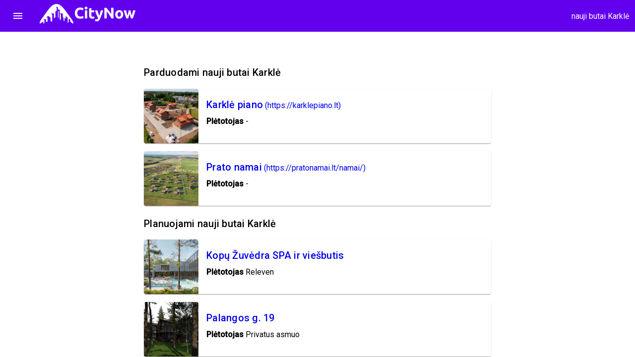

--- FILE ---
content_type: text/html; charset=UTF-8
request_url: http://klaipeda.citynow.org/nauji-butai/karkle
body_size: 12773
content:








<!DOCTYPE html>
<html>
<head>





<title>nauji butai Karklė</title>




<meta name="description" content="nauji butai Karklė - CityNow">
<meta name="keywords" content="nauji butai Karklė, Karklė nauji butai, butu kainos Karklė, Karklė butu kainos, 2 kambariu butas Karklė, Karklė 2 kambariu butas">

<meta name="viewport" content="initial-scale=1.0">
<meta charset="utf-8">
<meta http-equiv="X-UA-Compatible" content="IE=edge">
<meta name="viewport" content="width=device-width, initial-scale=1.0">

<script>
  var projects = []; var regions = []; var loc = {zoom: 14, lat: 54.6805, lng: 25.2824};

  
  var feed_config = {};
  


  var location_key = 'klaipeda'; 
  var developer_mode = 'id';
  var isMobileVersion = false;
  var regionID = null;
  var projectID = null;
  var promotedProjectID = null;
  var galleryID = null;
  var segmentID = null;
  var segment_id = null;
  var lang = 'lt';
  var citynow_token = '';
  var home_project_id = null;
  var subscription = '';
  var projectPaneMode =  'info';

  var segment_projects = [];
  var segment_polygons = [];
  var segment_show = false;
  var segment_index = null;
  var point_selector = false;
  var pr = false;
 
  var bp = null;
  var bp_north = 54.834744;
  var bp_south = 54.565448;
  var bp_east = 25.485254;
  var bp_west = 25.024438;
  
  var bp_north = 54.699421;
  var bp_south = 54.639370;
  var bp_east = 25.351525;
  var bp_west = 25.255864;
  var bp_zoom = 1;
 
  
  var new_segment_name = null;
  var selection_points = [];
  var selected_unit = null;
  var pitch_step = 0;
  var lead_id = null;

  var is_strict = true;
  var min_year = 2017;
  var max_year = 2021;

  var price_left = 0;
  var price_right = 4000;
  var min_price = price_left;
  var max_price = price_right;

  var min_start_year = min_year;
  var min_start_quarter = 0;
  var max_start_year = max_year;
  var max_start_quarter = 0;

  var min_finish_year = min_year;
  var min_finish_quarter = 0;
  var max_finish_year = max_year;
  var max_finish_quarter = 0;

  var region_ids = [1, 2, 3, 4, 5, 6, 7, 8, 9, 10, 11, 12, 13, 14, 15, 16, 17, 18, 19, 0];
  var story_ids = [1, 2, 3, 4, 5, 11, 6, 7, 8, 9, 10];
  var category_ids = [];
  var cmp_ids = new Set([]);

  var markers = [];

   
  var infra_map = null;
  var points_map = null;
  var filter_room_ids = [1, 2, 3, 4];
  var filter_status_ids = [1, 2, 3];
  var filter_developer_ids = [];
  var filter_price_min = 0;
  var filter_price_max = 0;
  var filter_area_min = 0;
  var filter_area_max = 0;
  var filter_finish_year = 0;
  var filter_m2_price = 0;
  var filter_floor = 0;
  var filter_energy = 0;
  var filter_subcategories = [];
  var filter_infra_layers = filter_subcategories;
  var filter_point_layers = filter_point_layers;
  var color = 1;

  var filter_area = 0;
  var filter_budget = 500;
  var filter_rooms = new Set([]); 
  var handle_filter_area = null;
  var handle_filter_budget = null;

  var gk = true;
  var query_id = null;
  var max_query_timestamp = 0;
  var max_search_timestamp = 0;
  var manage_account = false;

  
  var dataCache = [];
  
  var lastProjectIndex = 0;

  default_city_id = 1;

  
  var filter_dates = {
    start_year: 2026,
    start_month: 1,
    start_day: 18,
    finish_year: 2026,
    finish_month: 1,
    finish_day: 18,
  };
  
</script>

<meta name="google-site-verification" content="chOo_4eP95txEPAprCJ5hbjsu8kv0K4hwXOekXMB2ik" />

<!-- Facebook Pixel Code -->
<script>
  !function(f,b,e,v,n,t,s)
  {if(f.fbq)return;n=f.fbq=function(){n.callMethod?
  n.callMethod.apply(n,arguments):n.queue.push(arguments)};
  if(!f._fbq)f._fbq=n;n.push=n;n.loaded=!0;n.version='2.0';
  n.queue=[];t=b.createElement(e);t.async=!0;
  t.src=v;s=b.getElementsByTagName(e)[0];
  s.parentNode.insertBefore(t,s)}(window, document,'script',
  'https://connect.facebook.net/en_US/fbevents.js');
  fbq('init', '809807615777868');
  fbq('track', 'PageView');
</script>
<noscript><img height="1" width="1" style="display:none"
  src="https://www.facebook.com/tr?id=809807615777868&ev=PageView&noscript=1"
/></noscript>
<!-- End Facebook Pixel Code -->

<script>
  fbq('track', 'CompleteRegistration');
</script>

<!-- Global site tag (gtag.js) - Google Analytics -->
<script src="https://www.googletagmanager.com/gtag/js?id=UA-64340135-2"></script>
<script>
  window.dataLayer = window.dataLayer || [];
  function gtag(){dataLayer.push(arguments);}
  gtag('js', new Date());
  gtag('config', 'UA-64340135-2');
</script>

<!-- Google Analytics -->
<script>
(function(i,s,o,g,r,a,m){i['GoogleAnalyticsObject']=r;i[r]=i[r]||function(){
(i[r].q=i[r].q||[]).push(arguments)},i[r].l=1*new Date();a=s.createElement(o),
m=s.getElementsByTagName(o)[0];a.async=1;a.src=g;m.parentNode.insertBefore(a,m)
})(window,document,'script','https://www.google-analytics.com/analytics.js','ga');

ga('create', 'UA-64340135-2', 'auto');
ga('send', 'pageview');
</script>
<!-- End Google Analytics -->


  <!-- NON DYNAMIC JS -->
  
  <script type="text/javascript" src="/webpack-DEFAULT/main-2b10b892ec1aabdae41f.js" ></script>







<link rel="stylesheet" href="/static/material-components-web.min.css">
<link rel="stylesheet" href="https://fonts.googleapis.com/icon?family=Material+Icons">
<link href="https://fonts.googleapis.com/css?family=Roboto:300,400,500" rel="stylesheet">
<link rel="icon" type="image/png" href="http://www.citynow.org/favicon.png" />

<style>



.segment_menu_options .mdc-list-item__text:hover {
  text-decoration: underline;
  cursor: pointer; 
}

.select {
  font-size: 16px;
}

.score_box, .review_verified {
  text-align: center;
  margin-bottom: 12px;
}

.score_value {
  font-size: 32px;
}

.score_value_no {}

.review-box__actions {
  text-align: center;
}

.review-box__footer {
  text-align: center;
  margin-top: 8px;
  font-size: x-small;
}

.score_tip {
  color: red;
  font-size: smaller;
}

.score_tips {
  margin-top: 4px;
}

.score_footer {
  font-weight: bold;
}

.review-box__text {
  font-size: smaller;
  margin-bottom: 4px;
  line-height: 150%;
  text-align: center;
}

.review-box {
  padding: 12px;
  margin-bottom: 12px;
}



/* filter bar */

.room-option.room-option--selected {
  background: #ccc; 
}

.room-option {
  margin-right: 8px; 
  padding: 8px 12px; 
  border: 1px solid #018786; 
  cursor: grab; 
  border-radius: 4px
}

.story-link {
  text-decoration: none;
  display: block;
  cursor: grab;
}

.story-link:hover {
  text-decoration: underline;
  color: #6200ff;
}

/* type ahead for project search */

.autocomplete-address {
  color: #999;
  margin-top: 4px;
  font-size: smaller;
}

.autocomplete-img-placeholder {
  width: 60px;
  height: 60px;
  background: #6200ff;
}

.autocomplete-bold {
  font-weight: bold;
}

.autocomplete-items {
  color: black;
  border: 1px solid #d4d4d4;
  width: 400px;
}

.autocomplete-container {
  float: left;
}

.autocomplete-container-content {
  margin-left: 8px;
  text-overflow: ellipsis;
  overflow: hidden;
  width: 300px;
}

.autocomplete-item::after {
  content: "";
  clear: both;
  display: table;
}

.autocomplete-header {
  font-weight: bold;
  background: #efefef !important;
}

.autocomplete-loading-header {
  opacity: 0.5;
}

.autocomplete-footer {
  font-size: smaller;
  color: #ccc;
}

.autocomplete-items .autocomplete-item {
  padding: 16px;
  cursor: pointer;
  background-color: #fff;
  border-bottom: 1px solid #d4d4d4;
}

.autocomplete-items .autocomplete-item:hover {
  background-color: #ccc;
}

.autocomplete-active {
  background-color: #6200ee !important;
  color: #fff;
}

/* End of autocomplete styles */


#search-box {
  left: 20px;
  top: 80px;
  position: absolute;
  z-index: 1000;
}

.demo-width-class {
  width: 400px;
}

.price {
  color: green;
}

.price_old {
  color: red;
  text-decoration: line-through;
}

.avatar_change:hover {
  border: 2px solid #6200ff;
  opacity: 0.5;
}

.notification {
  background: #6200aa;
  text-decoration: none;
  position: relative;
  display: inline-block;
  border-radius: 2px;
}

.notification:hover {
}

.notification .badge {
  position: absolute;
  top: -10px;
  right: -10px;
  padding: 5px 10px;
  border-radius: 50%;
  background: red;
  color: white;
}

.map-filter {
  display: inline-block;
  width: 220px;
  margin-right: 12px;
}

.map-filters-wrapper {
  display: flex;
  margin: 12px;
  height: 40px;
  align-items: center;
}

.map-filter { align-self: flex-start; }
.map-filter ul.mdc-list { padding: 0; }
.map-filter .mdc-list-item { height: 40px; }

#map-filters {
  background: white;
  position: absolute;
  top: 64px;
  left: 0;
  background: white;
  width: 100%;
  z-index: 10;
  border-bottom: 1px solid #ccc;
  opacity: 0.95;
}


.feature-description__container {
  padding: 16px;
}

.feature-description {
  line-height: 150%;
  color: #999;
  font-size: smaller;
}

.feature-description__p {
  margin-bottom: 20px;
}

.learn-more-link {
  color: #999;
  font-size: smaller;
  text-decoration: none;
}

.learn-more-link:hover {
  text-decoration: underline;
}

/* project units table */
.unit-col {
  display: inline-block;
}

.unit-col__rooms {
  width: 60px;
}

.unit-col__area {
  width: 90px;
}

.unit-col__floor {
  width: 60px;
}

.unit-col__status {
  width: 80px;
}

.unit-status__free {
  color: green;
}

.unit-status__reserved {
  backround: orange;
}

.unit-status__sold {
  color: red;
}

.unit-card {
  width: 350px;
  margin-bottom: 16px;
}

.unit-ul {
  background: #efefef;
}

.unit-list-item {
  background: #fff;
  font-size: smaller;
  border-bottom: 1px solid #ccc;
}

/* projects unit tanle */

.price-hint {
  font-size: smaller;
  color: #999;
  padding: 0px 12px 12px 12px;
}

.cmp-hint {
  padding: 16px 16px 0px 16px;
  font-size: smaller;
  color: #6200ff;
}

.menu-button {
  color: white;
  text-decoration: none;
  padding: 8px;
  margin-left: 4px;
}

.menu-button:hover {
  background: #9900ff;
}

.project_info_section {
  margin-bottom: 12px;
}

.project_info_header {
  font-weight: bold;
  margin-bottom: 2px;
}

.project_info_value {
  white-space: nowrap;
  text-overflow: ellipsis;
  overflow: hidden;
}

.menu-selected {
  font-weight: bold;
}

.compare-wrapper {
  text-align: center;
  margin-top: 80px; /* 30px top margin to avoid conflict with the close button on smaller screens */
}

.compare-remove {
  text-decoration: none;
  padding: 4px;
}

.compare-content {
  display: inline-block;
  padding: 8px;
  background: white;
  border-radius: 4px;
}

.compare-table {
  width: 80%;
  margin-top: 80px;
  margin-left: 10%;
  align: center;
}

.compare-header {
  width: 120px;
  float: left;
  padding: 8px;
  font-size: smaller;
  text-align: right;
}

.compare-duration-mode {
  float: left;
}

.compare-duration-time {
  float: left;
  margin-top: 6px;
  margin-left: 4px;
  font-size: small;
}

.compare-duration-legend {
  float: left;
  margin-top: 6px;
  margin-left: 4px;
  font-size: small;
  color: #ccc;
}

.compare-duration {
  clear: both;
}

.compare-col {
  width: 350px;
  float: left;
  padding: 8px;
}

.compare-border {
  border: 1px solid;
  margin-left: -1px;
  margin-bottom: -1px;
}

.compare-row {
  clear: both;
}

.inventory-bar {
  width: 200px;
  padding-bottom: 12px;
}   
  
.inventory-bar__section {
  float: left;
  height: 12px;
} 

.inventory-bar__legend {
  float: left;
  line-height: 12px;
  text-align: right;
  padding-right: 8px;
  font-size: x-small;
} 

.inventory-bar__area {
  float: left;
  line-height: 12px;
  font-size: x-small;
  padding-left: 8px;
} 
  
.inventory-bar__placeholder {
  background: #efefef;
  width: 200px;
} 

.inventory-bar__total {
  background: #6200ee;
  height: 12px;
  display: block;
}

.inventory-bar__available {
  background: green;
}
  
.inventory-bar__reserved {
  background: orange;
}   
    
.inventory-bar__sold {
  background: red;
}       

.legend-color {
  width: 14px;
  height: 14px;
  margin-right: 4px;
  margin-left: 8px;
  border: 1px solid;
  border-radius: 50%;
  vertical-align: sub;
  display: inline-block;
}

.multiselect__master {
  cursor: pointer;
}

.disclaimer {
  font-size: x-small;
  color: #666;
  line-height: 16px;
}

.image-dot {
  height: 8px;
  width: 8px;
  background-color: white;
  opacity: 0.5;
  border-radius: 50%;
  display: inline-block;
  border: 1px solid #ccc;
}

.image-dot.image-dot__active {
  background-color: white;
  opacity: 1;
}

.image-dot-container {
  display: inline-block;
  margin: 0 auto;
  width: 200px;
  text-align: center;
  padding-top: 16px;
}

/* feed [START] */



.feed-card {
 margin-bottom: 12px;
}

.feed-post__priority {
  color: red;
  float: left;
  margin-right: 4px;
}

.story-comments__profile, .story-event__header, .story-edit__header {
  float: left;
}

.story-comments__content {
}

.story-comments__profile {
  margin-right: 12px;
  display: flex;  
}

.story-comments__container {
  margin-top: 12px;
  display: flex;
}

.feed-post__time, .story-event__content, .story-edit__content {
  color: #cccccc;
  float: left;
  white-space: nowrap;
  text-overflow: ellipsis;
  overflow: hidden;
  width: 170px;
}

.story-comments__time {
  color: #cccccc;
  font-size: smaller;
}

.project-feed-post__branding {
  float: left;
  margin-right: 4px;
}

.project-feed-post__header {
  line-height: 32px;
  font-weight: bold;
  float: left;
}

.feed-post__actionable .story-edit__content {
  color: white;
}

.story-comments__time, .story-event__content, .story-edit__content {
  margin-left: 4px;
}

.story-event__detail {
  margin-right: 4px;
  display: inline-block;
}

.story-event__row {
  line-height: 16px;
}


.story-event__container {
  margin-top: 8px;
  font-size: smaller;
  display: table;
}

.feed-post__history {
  margin-top: 4px;
  font-size: smaller;
}

.feed-post__history a {
  text-decoration: none;
}

.feed-post__header {
  font-size: 16px;
  margin-bottom: 4px;
}

.feed-post__project {
  font-weight: bold;
  float: left;
  margin-right: 4px;
  white-space: nowrap;
  text-overflow: ellipsis;
  overflow: hidden;
}

.feed-post__project_verified {
  float: left;
  margin-right: 4px;
}

.feed-post__content {
  padding: 8px;
}

.feed-post__actionable {
  background: #C5CAE9;
}

.feed-post__hidden {
  background: #efefef;
}

.feed-post__verified {
  background: #dcedc8;
}

.feed-post__actionable .feed-post__time {
  color: white;
}

.feed-post__verified .feed-post__time {
  color: #689f38;
}

.feed-card__cover {
  cursor: pointer;
}

.project-feed * {
  text-decoration: none;
}

.feed-post__verified .story-edit__content {
 color: green;
}


/* feed [END] */

.box__new {
  border: 1px dashed #6200ee;
  font-size: small;
  padding: 2px;
  color: #6200ee;
}

.box__extra {
  padding: 0px 8px 8px 8px;
}

.box__green {
  background: #c8e6c9;
  border: 1px solid #81c784;
}

.box__yellow {
  background: #ffe0b2;
  border: 1px solid #ffb74d;
}

.box__red{
  background: #ffcdd2;
  border: 1px solid #e57373;
}

/* The Overlay (background) */
.overlay {
  /* Height & width depends on how you want to reveal the overlay (see JS below) */    
  height: 100%;
  width: 0;
  position: fixed; /* Stay in place */
  z-index: 10000; /* Sit on top */
  left: 0;
  top: 0;
  background-color: rgb(0,0,0); /* Black fallback color */
  background-color: rgba(0,0,0, 0.9); /* Black w/opacity */
  overflow-x: hidden; /* Disable horizontal scroll */
  /* transition: 0.1s; 0.5 second transition effect to slide in or slide down the overlay (height or width, depending on reveal) */
}

/* Position the content inside the overlay */
.overlay-content {
  position: relative;
  top: 10%; /* 25% from the top */
  width: 80%; 
  height: 80%;
  text-align: center; /* Centered text/links */
  margin-top: 30px; /* 30px top margin to avoid conflict with the close button on smaller screens */
  margin: auto;
}

.overlay-title {
  color: white;
  font-size: larger;
  margin-top: 12px;
  width: 100%;
  text-align: center;
}

.overlay-header {
  font-size: smaller;
  margin-bottom: 12px;
  width: 100%;
  text-align: center;
  color: #ccc;
}

#img-previous {
  float: left;
  color: white;
}

#img-next {
  float: right;
  color: white;
}

#img-title {
  display: inline-block;
  margin: 0 auto;
  width: 300px;
}


.overlay-img {
  /* Center and scale the image nicely */
  background-position: center;
  background-repeat: no-repeat;
  background-size: cover;
  width: 100%;
  height: 100%;
  cursor: pointer;
  object-fit: cover;
}

#compare-content-container a {
  font-size: 20px;
  display: inline-block
}

/* The navigation links inside the overlay */
.overlay a {
  padding: 8px;
  text-decoration: none;
  font-size: 36px;
  color: #818181;
  display: block; /* Display block instead of inline */
  transition: 0.3s; /* Transition effects on hover (color) */
}

/* Position the close button (top right corner) */
.overlay .closebtn {
  position: absolute;
  top: 20px;
  right: 45px;
  font-size: 60px;
}

/* When the height of the screen is less than 450 pixels, change the font-size of the links and position the close button again, so they don't overlap */
@media screen and (max-height: 450px) {
  .overlay a {font-size: 20px}
  .overlay .closebtn {
    font-size: 40px;
    top: 15px;
    right: 35px;
  }
}

#project-feed-container .mdc-card {
  margin-bottom: 12px;
}

.upsell {
  background: #e1bee7;
  border: 1px solid #ba68c8;
  padding: 8px;
  margin-top: 4px;
  margin-bottom: 4px;
}

.tip {
  background: #fff8e1;
  border: 1px solid #ffecb3;
  padding: 8px;
  margin-top: 4px;
  margin-bottom: 4px;
}

/* multiselect */

.multiselect {
  position: relative;
}
/* background: white; */

.multiselect__card {
  display: none;
  position: absolute;
  top: 100%;
  width: 100%;
  background: white;
  z-index: 1000;
}

#multiselect_card_region, #multiselect_card_search_region, #multiselect_card_news, #multiselect_card_obj, #multiselect_card_status_planning, #multiselect_card_filter_category, #multiselect_card_filter_rooms, #multiselect_card_filter_status, #multiselect_card_filter_developer, #multiselect_card_more, #multiselect_card_price, #multiselect_card_area {
  display: block;
  position: relative;
  top: 0;
}

.multiselect__option {
  padding: 4px;
  border: 1px solid #ccc;
}

.multiselect__check {
  display: inline-block;
  float: right;
}

.multiselect__name {
  cursor: pointer;
}

.multiselect__card > .multiselect__option {
  border-top: 0px;
  border-bottom: 1px solid #efefef;
}

/* layout */
.one-column {
  width: 50%;
  margin-top: 80px;
  margin-left: 25%;
  align: center;
}

.one-column > .mdc-card {
  margin-bottom: 20px;
}


 .actionable {
   background-color: #C5CAE9;
 }

 .image-toolbar {
    background: #efefef;
    width: 100%;
    height: 40px;
  }

  .image-toolbar__buttons {
    padding: 4px;
    display: flex;
    justify-content: space-between;
  }

  .image-toolbar__buttons .material-icons {
    cursor: pointer;
  }

  .image-toolbar__label {
    float: left;
    width: 200px;
    background: inherit;
    padding-top: 10px;
    padding-left: 0.5rem;
    white-space: nowrap;
    overflow: hidden;
    text-overflow: ellipsis;
    font-size: small;
  }

  .image-toolbar__nav {
    float:right;
    background: inherit;
  }

  .image-toolbar__uploader {
    float: left;
    background: inherit;
  }

  .image-toolbar__count {
    font-weight: bold;
    margin-right: 4px;
  }


.dialog-header {
  margin-bottom: 8px;
}

/* needed for google map to expand */
body, html {
  height: 100%;
}

body {
  margin: 0;
}

/* Always set the map height explicitly to define the size of the div
 * element that contains the map. */
#map {
  width: 100%;
  height: 100%;
}

body {
  display: flex; 
}

.mdc-drawer-app-content {
  flex: auto;
  overflow: auto;
}

.main-content {
  overflow: auto;
  height: 100%;
}

.app-bar {
  position: absolute;
}

/* Logo link */
.mdc-top-app-bar__title > a { 
  text-decoration: none;
  text-transform: uppercase;
}

.app-name__prefix {
  color: white;
}

.app-name__suffix {
  color: yellow;
}

/* push notfications div up */
.snackbar {
  z-index: 100000;
}

.snackbar-success {
  background: #66bb6a;
}

.snackbar-error {
 background: #ef5350;
}

.snackbar-subscribe {
  background-color: rgb(98, 0, 238);
  margin-left: 50px;
}

.project-card__primary {
  padding: 1rem;
}

.project-card__title, .project-card__subtitle {
  margin: 0px;
}

.hidden-block {
  display: none;
}

.project-form > div {
  margin-top: 8px;
}
 
.projectFormInstruction {
  color: red;
}

.panel-close {
  position: absolute;
  right: 20px;
  background: none;
  border: 0;
  padding: 4px;
}

.panel-close__mobile {
  top: 20px;
}

#panel_wrapper.panel-wrap--wide {
  width: 50%;
}

.panel-wrap {
  position: fixed;
  top: 0;
  bottom: 0;
  right: 0;
  width: 350px;
  padding: 16px;
  z-index: 1000;
  transform: translateX(100%);
  transition: .1s ease-out;
  background: #FFFFFF;
  border-radius: 8px;
  border-left: 1px solid #ccc;
  overflow-y: scroll;
  border-top-right-radius: 0;
  border-bottom-right-radius: 0;
}

.panel-wrap__open {
  transform: translateX(0%);
}

.panel {
  position: absolute;
  top: 0;
  bottom: 0;
  left: 0;
  right: 0;
  overflow: auto;
  padding: 1em;
}

#panel-content {
  padding: 8px;
}

#panel-header-close {
 float: right;
}

#panel-header {
  width: 350px;
  position: fixed;
  z-index: 10000000;
  right: 16px;
  background: white;
  top: 0;
}

#panel-header::after, .unit_info_card_wrapper::after {
  content: "";
  clear: both;
  display: table;
}

#panel-header-label {
  float: left;
  padding: 8px;
  width: 280px;
  white-space: nowrap;
  overflow: hidden;
  text-overflow: ellipsis;
}

.toast {
  opacity: 0;
  bottom: 30px;
  position: absolute;
  padding: 16px;
  border-radius: 4px;
  color: white;

  -webkit-transition: opacity 1s ease-in-out;
  -moz-transition: opacity 1s ease-in-out;
  -ms-transition: opacity 1s ease-in-out;
  -o-transition: opacity 1s ease-in-out;
  transition: opacity 1s ease-in-out;

  z-index: 1000000;
  width: 400px;
  min-width: 250px;
  left: 60px;
  text-align: center;
}

.toast-visible {
  opacity: 0.8;
}

.booked, missing-info {
  background: #ffcdd2;
}

.available {
  background: #dcedc8;
}

.sg_container:hover {
  background: #efefef;
  }

.sg_container {
  padding: 8px 4px 4px 12px;
  cursor: pointer;
  margin-right: 4px;
}

</style>
</head>

<body class="mdc-typography">



<div id="snackbar_success" class="toast" style="background: #6200ff"></div>
<div id="snackbar_error" class="toast" style="background: #ff0000"></div>




<div id="compare-overlay" class="overlay">
  <a href="javascript:void(0)" class="closebtn" onclick="closeCompareTab()">&times;</a>
  <div class="compare-wrapper">

    
    <div id="compare_progressbar_container" class="compare-content" style="width: 400px; padding: 8px">
      <div role="progressbar" class="mdc-linear-progress mdc-linear-progress--indeterminate" data-mdc-auto-init="MDCLinearProgress">
        <div class="mdc-linear-progress__buffering-dots"></div>
        <div class="mdc-linear-progress__buffer"></div>
        <div class="mdc-linear-progress__bar mdc-linear-progress__primary-bar">
          <span class="mdc-linear-progress__bar-inner"></span>
        </div>
        <div class="mdc-linear-progress__bar mdc-linear-progress__secondary-bar">
          <span class="mdc-linear-progress__bar-inner"></span>
        </div>
      </div>
      <div style="padding-top: 8px">Kraunamas projektų palyginimas</div>
    </div>

    
    <div id="compare-content-container" class="compare-content" style="display: none">
    </div>
  </div>
</div>


<div id="image-overlay" class="overlay" onclick="closeGalleryTab()">
  <!-- Button to close the overlay navigation -->
  <a href="javascript:void(0)" class="closebtn" onclick="closeGalleryTab()">&times;</a>

  <div class="overlay-content">
    <div class="overlay-header">
    </div>
    <div id="img-content" class="overlay-img">
      <a id="img-download" title="Parsisiųsti" class="mdc-icon-button material-icons" style="color: white" href="#" download>cloud_download</a>  
    </div>
    <div class="overlay-title">
      <div id="img-title">Title</div>
      <button id="img-next" class="material-icons mdc-icon-button mdc-card__action mdc-card__action--icon" title="Next">chevron_right</button>
      <button id="img-previous" class="material-icons mdc-icon-button mdc-card__action mdc-card__action--icon" title="Previous">chevron_left</button>
   </div>
  </div>
</div>

<div id="fb-root"></div>
<script>(function(d, s, id) {
  var js, fjs = d.getElementsByTagName(s)[0];
  if (d.getElementById(id)) return;
  js = d.createElement(s); js.id = id;
  js.src = 'https://connect.facebook.net/en_GB/sdk.js#xfbml=1&version=v3.2&appId=211239952259058&autoLogAppEvents=1';
  fjs.parentNode.insertBefore(js, fjs);
}(document, 'script', 'facebook-jssdk'));</script>



<div class="mdc-dialog--scrollable mdc-dialog" id="subscribe-dialog"
     role="alertdialog"
     aria-modal="true"
     aria-labelledby="subscribe-dialog-title"
     aria-describedby="subscribe-dialog-content" data-mdc-auto-init="MDCDialog">
  <div class="mdc-dialog__container">
    <div class="mdc-dialog__surface">
      <h2 class="mdc-dialog__title" id="subscribe-dialog">Prenumeruoti naujienraštį</h2>
      <div class="mdc-dialog__content" id="subscribe-dialog-content">
        

  <div class="dialog-header">
    Užsiregistruokite ir pirmas gaukite informaciją apie naujus projektus, vystomų projektų eigą bei citynow platformos atnaujinimus.
  </div>
  <div class="mdc-text-field" data-mdc-auto-init="MDCTextField">
    <input id="subscribe_email" class="mdc-text-field__input" style="width: 300px" type="text" aria-label="El. paštas" value="">
    <label for="subscribe_email" class="mdc-floating-label mdc-floating-label--float-above">El. paštas</label>
    <div class="mdc-line-ripple"></div>
  </div>

      </div>
      <footer class="mdc-dialog__actions">
        
  <button type="button" class="mdc-button mdc-dialog__button" data-mdc-dialog-action="close">Atšaukti</button>
  <button type="button" class="mdc-button mdc-dialog__button mdc-dialog__button--default" data-mdc-dialog-action="accept" id="upload_dialog" onClick="subscribe()">Prenumeruoti</button>

      </footer>
    </div>
  </div>
  <div class="mdc-dialog__scrim"></div>
</div>
<div class="mdc-dialog--scrollable mdc-dialog" id="share-dialog"
     role="alertdialog"
     aria-modal="true"
     aria-labelledby="share-dialog-title"
     aria-describedby="share-dialog-content" data-mdc-auto-init="MDCDialog">
  <div class="mdc-dialog__container">
    <div class="mdc-dialog__surface">
      <h2 class="mdc-dialog__title" id="share-dialog">Dalintis</h2>
      <div class="mdc-dialog__content" id="share-dialog-content">
        
  <div class="dialog-header">
    Apačioje yra dalijimosi nuoroda. Norėdami ją nukopijuoti į atmintinę, spustelėkite ant jos.
  </div>

  <div id="share-confirm" style="margin-top: 4px; margin-bottom: 8px; color: green; font-size: smaller" style="display: none">
    Nuoroda nukopijuota į atmintinę. Galite ją įklijuoti (Paste arba CTRL + V) ir dalintis su kitais.
  </div>

  <div class="mdc-text-field width mdc-text-field--outlined  mdc-text-field--with-trailing-icon" data-mdc-auto-init="MDCTextField">
    <input type="text" id="share-story-link" class="mdc-text-field__input" value="http://www.citynow.org" onClick="copyToClipboard('share-story-link')" style="width: 450px">
    <i class="material-icons mdc-text-field__icon">share</i>
    <div class="mdc-notched-outline">
      <div class="mdc-notched-outline__leading"></div>
      <div class="mdc-notched-outline__notch">
      </div>
      <div class="mdc-notched-outline__trailing"></div>
    </div>
  </div>


      </div>
      <footer class="mdc-dialog__actions">
        
  <button type="button" class="mdc-button mdc-dialog__button" data-mdc-dialog-action="close">Uždaryti</button>

      </footer>
    </div>
  </div>
  <div class="mdc-dialog__scrim"></div>
</div>
<div id="dialog-container" style="z-index: 1000"></div>
<div id="dialog-secondary-container" style="z-index: 1001"></div>









 







<aside class="mdc-drawer mdc-drawer--dismissible " id="nav-drawer" data-mdc-auto-init="MDCDrawer">
  <div class="mdc-drawer__content">
    
      <div class="mdc-list">
        
  
    
     
     <a class="mdc-list-item" href="http://vilnius.citynow.org" aria-selected="false">
       <i class="material-icons mdc-list-item__graphic" aria-hidden="true">map</i>
       <span class="mdc-list-item__text">Vilnius</span>
       <span class="mdc-list-item__meta">
         <i class="material-icons mdc-button__icon">expand_more</i>
       </span>
     </a>

     


  
    
     
     <a class="mdc-list-item" href="http://kaunas.citynow.org" aria-selected="false">
       <i class="material-icons mdc-list-item__graphic" aria-hidden="true">map</i>
       <span class="mdc-list-item__text">Kaunas</span>
       <span class="mdc-list-item__meta">
         <i class="material-icons mdc-button__icon">expand_more</i>
       </span>
     </a>

     


  
    
     
     <a class="mdc-list-item mdc-list-item--activated" href="http://klaipeda.citynow.org" aria-selected="true">
       <i class="material-icons mdc-list-item__graphic" aria-hidden="true">map</i>
       <span class="mdc-list-item__text">Klaipeda</span>
       <span class="mdc-list-item__meta">
         <i class="material-icons mdc-button__icon">expand_less</i>
       </span>
     </a>

     
       <a class="mdc-list-item" href="#" onClick="expandRegionList()">
         <span class="mdc-list-item__text" style="margin-left: 8px; font-size: 12px">Projektai pagal rajonus</span>
         <span class="mdc-list-item__meta">
           <i class="material-icons mdc-button__icon">expand_more</i>
         </span>
       </a>

       <div id="region-list-wrapper" style="display: none">
       
         <a class="mdc-list-item" href="/nauji-butai/alksnyne">
           <span class="mdc-list-item__text" style="margin-left: 16px; font-size: 12px; color: #999">Alksnynė</span>
         </a>
       
         <a class="mdc-list-item" href="/nauji-butai/arena">
           <span class="mdc-list-item__text" style="margin-left: 16px; font-size: 12px; color: #999">Arena</span>
         </a>
       
         <a class="mdc-list-item" href="/nauji-butai/bachmano-dvaras">
           <span class="mdc-list-item__text" style="margin-left: 16px; font-size: 12px; color: #999">Bachmano dvaras</span>
         </a>
       
         <a class="mdc-list-item" href="/nauji-butai/baltija">
           <span class="mdc-list-item__text" style="margin-left: 16px; font-size: 12px; color: #999">Baltija</span>
         </a>
       
         <a class="mdc-list-item" href="/nauji-butai/baltikalne">
           <span class="mdc-list-item__text" style="margin-left: 16px; font-size: 12px; color: #999">Baltikalnė</span>
         </a>
       
         <a class="mdc-list-item" href="/nauji-butai/banduziai">
           <span class="mdc-list-item__text" style="margin-left: 16px; font-size: 12px; color: #999">Bandužiai</span>
         </a>
       
         <a class="mdc-list-item" href="/nauji-butai/barskiai">
           <span class="mdc-list-item__text" style="margin-left: 16px; font-size: 12px; color: #999">Barškiai</span>
         </a>
       
         <a class="mdc-list-item" href="/nauji-butai/danes-slenis">
           <span class="mdc-list-item__text" style="margin-left: 16px; font-size: 12px; color: #999">Danės slėnis</span>
         </a>
       
         <a class="mdc-list-item" href="/nauji-butai/gedminu-dvaras">
           <span class="mdc-list-item__text" style="margin-left: 16px; font-size: 12px; color: #999">Gedminų dvaras</span>
         </a>
       
         <a class="mdc-list-item" href="/nauji-butai/gintaro-pelke">
           <span class="mdc-list-item__text" style="margin-left: 16px; font-size: 12px; color: #999">Gintaro Pelkė</span>
         </a>
       
         <a class="mdc-list-item" href="/nauji-butai/giruliai">
           <span class="mdc-list-item__text" style="margin-left: 16px; font-size: 12px; color: #999">Giruliai</span>
         </a>
       
         <a class="mdc-list-item" href="/nauji-butai/geliu-kvartalas">
           <span class="mdc-list-item__text" style="margin-left: 16px; font-size: 12px; color: #999">Gėlių kvartalas</span>
         </a>
       
         <a class="mdc-list-item" href="/nauji-butai/joniske">
           <span class="mdc-list-item__text" style="margin-left: 16px; font-size: 12px; color: #999">Joniškė</span>
         </a>
       
         <a class="mdc-list-item" href="/nauji-butai/jono-kalnelis">
           <span class="mdc-list-item__text" style="margin-left: 16px; font-size: 12px; color: #999">Jono Kalnelis</span>
         </a>
       
         <a class="mdc-list-item" href="/nauji-butai/karkle">
           <span class="mdc-list-item__text" style="margin-left: 16px; font-size: 12px; color: #999">Karklė</span>
         </a>
       
         <a class="mdc-list-item" href="/nauji-butai/kiskenai">
           <span class="mdc-list-item__text" style="margin-left: 16px; font-size: 12px; color: #999">Kiškėnai</span>
         </a>
       
         <a class="mdc-list-item" href="/nauji-butai/laukininkai">
           <span class="mdc-list-item__text" style="margin-left: 16px; font-size: 12px; color: #999">Laukininkai</span>
         </a>
       
         <a class="mdc-list-item" href="/nauji-butai/lietuvninkai">
           <span class="mdc-list-item__text" style="margin-left: 16px; font-size: 12px; color: #999">Lietuvninkai</span>
         </a>
       
         <a class="mdc-list-item" href="/nauji-butai/luize">
           <span class="mdc-list-item__text" style="margin-left: 16px; font-size: 12px; color: #999">Luizė</span>
         </a>
       
         <a class="mdc-list-item" href="/nauji-butai/lypkiai">
           <span class="mdc-list-item__text" style="margin-left: 16px; font-size: 12px; color: #999">Lypkiai</span>
         </a>
       
         <a class="mdc-list-item" href="/nauji-butai/martinai">
           <span class="mdc-list-item__text" style="margin-left: 16px; font-size: 12px; color: #999">Martinai</span>
         </a>
       
         <a class="mdc-list-item" href="/nauji-butai/mazuriskiai">
           <span class="mdc-list-item__text" style="margin-left: 16px; font-size: 12px; color: #999">Mazūriškiai</span>
         </a>
       
         <a class="mdc-list-item" href="/nauji-butai/medelynas">
           <span class="mdc-list-item__text" style="margin-left: 16px; font-size: 12px; color: #999">Medelynas</span>
         </a>
       
         <a class="mdc-list-item" href="/nauji-butai/miskas">
           <span class="mdc-list-item__text" style="margin-left: 16px; font-size: 12px; color: #999">Miškas</span>
         </a>
       
         <a class="mdc-list-item" href="/nauji-butai/naujamiestis">
           <span class="mdc-list-item__text" style="margin-left: 16px; font-size: 12px; color: #999">Naujamiestis</span>
         </a>
       
         <a class="mdc-list-item" href="/nauji-butai/nemunas">
           <span class="mdc-list-item__text" style="margin-left: 16px; font-size: 12px; color: #999">Nemunas</span>
         </a>
       
         <a class="mdc-list-item" href="/nauji-butai/neringa">
           <span class="mdc-list-item__text" style="margin-left: 16px; font-size: 12px; color: #999">Neringa</span>
         </a>
       
         <a class="mdc-list-item" href="/nauji-butai/pelenynas">
           <span class="mdc-list-item__text" style="margin-left: 16px; font-size: 12px; color: #999">Pelenynas</span>
         </a>
       
         <a class="mdc-list-item" href="/nauji-butai/pempininkai">
           <span class="mdc-list-item__text" style="margin-left: 16px; font-size: 12px; color: #999">Pempininkai</span>
         </a>
       
         <a class="mdc-list-item" href="/nauji-butai/piliaviete">
           <span class="mdc-list-item__text" style="margin-left: 16px; font-size: 12px; color: #999">Piliavietė</span>
         </a>
       
         <a class="mdc-list-item" href="/nauji-butai/policija">
           <span class="mdc-list-item__text" style="margin-left: 16px; font-size: 12px; color: #999">Policija</span>
         </a>
       
         <a class="mdc-list-item" href="/nauji-butai/polisis">
           <span class="mdc-list-item__text" style="margin-left: 16px; font-size: 12px; color: #999">Polisis</span>
         </a>
       
         <a class="mdc-list-item" href="/nauji-butai/rumpiskes-dvaras">
           <span class="mdc-list-item__text" style="margin-left: 16px; font-size: 12px; color: #999">Rumpiškės dvaras</span>
         </a>
       
         <a class="mdc-list-item" href="/nauji-butai/senamiestis">
           <span class="mdc-list-item__text" style="margin-left: 16px; font-size: 12px; color: #999">Senamiestis</span>
         </a>
       
         <a class="mdc-list-item" href="/nauji-butai/smeltale">
           <span class="mdc-list-item__text" style="margin-left: 16px; font-size: 12px; color: #999">Smeltalė</span>
         </a>
       
         <a class="mdc-list-item" href="/nauji-butai/smiltyne">
           <span class="mdc-list-item__text" style="margin-left: 16px; font-size: 12px; color: #999">Smiltynė</span>
         </a>
       
         <a class="mdc-list-item" href="/nauji-butai/svencele">
           <span class="mdc-list-item__text" style="margin-left: 16px; font-size: 12px; color: #999">Svencele</span>
         </a>
       
         <a class="mdc-list-item" href="/nauji-butai/universitetas">
           <span class="mdc-list-item__text" style="margin-left: 16px; font-size: 12px; color: #999">Universitetas</span>
         </a>
       
         <a class="mdc-list-item" href="/nauji-butai/uostas">
           <span class="mdc-list-item__text" style="margin-left: 16px; font-size: 12px; color: #999">Uostas</span>
         </a>
       
         <a class="mdc-list-item" href="/nauji-butai/vite">
           <span class="mdc-list-item__text" style="margin-left: 16px; font-size: 12px; color: #999">Vitė</span>
         </a>
       
         <a class="mdc-list-item" href="/nauji-butai/siaulu-dvaras">
           <span class="mdc-list-item__text" style="margin-left: 16px; font-size: 12px; color: #999">Šiaulų dvaras</span>
         </a>
       
         <a class="mdc-list-item" href="/nauji-butai/spichuto-dvaras">
           <span class="mdc-list-item__text" style="margin-left: 16px; font-size: 12px; color: #999">Špichuto Dvaras</span>
         </a>
       
         <a class="mdc-list-item" href="/nauji-butai/zardininkai">
           <span class="mdc-list-item__text" style="margin-left: 16px; font-size: 12px; color: #999">Žardininkai</span>
         </a>
       
       </div>

       <a class="mdc-list-item" href="/news">
         <span class="mdc-list-item__text" style="margin-left: 8px; font-size: 12px">Projektų naujienos</span>
       </a>

       
         <a class="mdc-list-item" href="/opendata">
           <span class="mdc-list-item__text" style="margin-left: 8px; font-size: 12px">Pirminės rinkos statistika</span>
         </a>
       

       <a class="mdc-list-item" href="/office">
         <span class="mdc-list-item__text" style="margin-left: 8px; font-size: 12px">Verslo centrų žemėlapis</span>
       </a>
     


  
    
   <div class="mdc-list-item">
     <i class="material-icons mdc-list-item__graphic" aria-hidden="true">map</i>
     <span class="mdc-list-item__text" style="color: #ccc">Palanga</span>
     <span class="mdc-list-item__meta"><span style="background: #000; border-radius: 4px; padding: 4px; font-size: small; color: white">Premium</span></span>
   </div>

  
    
   <div class="mdc-list-item">
     <i class="material-icons mdc-list-item__graphic" aria-hidden="true">map</i>
     <span class="mdc-list-item__text" style="color: #ccc">Neringa</span>
     <span class="mdc-list-item__meta"><span style="background: #000; border-radius: 4px; padding: 4px; font-size: small; color: white">Premium</span></span>
   </div>

  
    
   <div class="mdc-list-item">
     <i class="material-icons mdc-list-item__graphic" aria-hidden="true">map</i>
     <span class="mdc-list-item__text" style="color: #ccc">Riga</span>
     <span class="mdc-list-item__meta"><span style="background: #000; border-radius: 4px; padding: 4px; font-size: small; color: white">Premium</span></span>
   </div>

  
    
   <div class="mdc-list-item">
     <i class="material-icons mdc-list-item__graphic" aria-hidden="true">map</i>
     <span class="mdc-list-item__text" style="color: #ccc">Talinn</span>
     <span class="mdc-list-item__meta"><span style="background: #000; border-radius: 4px; padding: 4px; font-size: small; color: white">Premium</span></span>
   </div>

  
    
   <div class="mdc-list-item">
     <i class="material-icons mdc-list-item__graphic" aria-hidden="true">map</i>
     <span class="mdc-list-item__text" style="color: #ccc">Warshaw</span>
     <span class="mdc-list-item__meta"><span style="background: #000; border-radius: 4px; padding: 4px; font-size: small; color: white">Premium</span></span>
   </div>

  
    
   <div class="mdc-list-item">
     <i class="material-icons mdc-list-item__graphic" aria-hidden="true">map</i>
     <span class="mdc-list-item__text" style="color: #ccc">Krakow</span>
     <span class="mdc-list-item__meta"><span style="background: #000; border-radius: 4px; padding: 4px; font-size: small; color: white">Premium</span></span>
   </div>

  
    
   <div class="mdc-list-item">
     <i class="material-icons mdc-list-item__graphic" aria-hidden="true">map</i>
     <span class="mdc-list-item__text" style="color: #ccc">Wroclaw</span>
     <span class="mdc-list-item__meta"><span style="background: #000; border-radius: 4px; padding: 4px; font-size: small; color: white">Premium</span></span>
   </div>

  
    
   <div class="mdc-list-item">
     <i class="material-icons mdc-list-item__graphic" aria-hidden="true">map</i>
     <span class="mdc-list-item__text" style="color: #ccc">Poznan</span>
     <span class="mdc-list-item__meta"><span style="background: #000; border-radius: 4px; padding: 4px; font-size: small; color: white">Premium</span></span>
   </div>

  
    
   <div class="mdc-list-item">
     <i class="material-icons mdc-list-item__graphic" aria-hidden="true">map</i>
     <span class="mdc-list-item__text" style="color: #ccc">Gdansk</span>
     <span class="mdc-list-item__meta"><span style="background: #000; border-radius: 4px; padding: 4px; font-size: small; color: white">Premium</span></span>
   </div>

  
    
   <div class="mdc-list-item">
     <i class="material-icons mdc-list-item__graphic" aria-hidden="true">map</i>
     <span class="mdc-list-item__text" style="color: #ccc">Lodz</span>
     <span class="mdc-list-item__meta"><span style="background: #000; border-radius: 4px; padding: 4px; font-size: small; color: white">Premium</span></span>
   </div>

  
    
   <div class="mdc-list-item">
     <i class="material-icons mdc-list-item__graphic" aria-hidden="true">map</i>
     <span class="mdc-list-item__text" style="color: #ccc">Druskininkai</span>
     <span class="mdc-list-item__meta"><span style="background: #000; border-radius: 4px; padding: 4px; font-size: small; color: white">Premium</span></span>
   </div>

  
  <hr class="mdc-list-divider">

        
  <a class="mdc-list-item" href="/about" aria-selected="true">
    <i class="material-icons mdc-list-item__graphic" aria-hidden="true">people</i>
    <span class="mdc-list-item__text">Apie projektą</span>
  </a>

  <a class="mdc-list-item" href="/archyvas">
    <i class="material-icons mdc-list-item__graphic" aria-hidden="true">email</i>
    <span class="mdc-list-item__text">Prenumeruok naujienas</span>
  </a>

  

  <hr class="mdc-list-divider">

      </div>
      
  

  <div class="filter__container" style="padding-top: 16px; color: #999" >
    <div style="margin-bottom: 12px"><b>Kontaktai</b></div>
    <div>UAB City Now LT</div>
    <div>Įmonės kodas: 305756225</div>
    <div>AS: LT187300010167680140</div>
    <div>Tel: +370 623 38911</div>
    <div>Email: info@citynow.org</div>
  </div>
     
    
  </div>
</aside>

<div class="mdc-drawer-app-content">
  <header class="mdc-top-app-bar app-bar" id="app-bar" data-mdc-auto-init="MDCTopAppBar">

    <div class="mdc-top-app-bar__row">
      <section class="mdc-top-app-bar__section mdc-top-app-bar__section--align-start">
        <a href="#" class="demo-menu material-icons mdc-top-app-bar__navigation-icon mdc-icon-button" style="text-decoration: none">menu</a>
        
        
        <span class="mdc-top-app-bar__title">
          <a href='/'><img src="/static/cnlogo.png" /></a>
        </span>
        

        
        
      </section>
      <section class="mdc-top-app-bar__section mdc-top-app-bar__section--align-end" role="toolbar">
nauji butai Karklė
</section>
    </div>
  </header>

  <main class="main-content" id="main-content">
    <div id="search-box"></div>

    

<style>
  .projects-column {
    width: 700px;
    margin-left: auto;
    margin-right: auto;
    margin-top: 130px;
  }

  .project-ui-control .project-card__primary-action {
    display: -ms-flexbox;
    display: flex;
    -ms-flex-direction: row;
    flex-direction: row;
  }

  .project-card__media.mdc-card__media--square {
    width: 110px;
  }

  .project-card {
    margin-bottom: 16px;
  }

  .project-card__primary {
    margin: 0px;
  }

  .project-link {
    margin-bottom: 8px;
  }

</style>



<div class="projects-column">
  
  
    <h2 style="margin-top: 20px" class="mdc-typography--headline6">Parduodami nauji butai Karklė</h2>
    
    
      
  
  <div class="mdc-card project-card project-ui-control">
    <div class="mdc-card__primary-action project-card__primary-action">
      <div class="mdc-card__media mdc-card__media--square project-card__media" style="background-image: url(/thumb/9TTc8mPdOp.jpg)"></div>
      <div class="project-card__primary">
        <div class="project-link">
          <a href="http://www.citynow.org/project/karkle-piano" class="project-card__title mdc-typography mdc-typography--headline6" target="_blank">Karklė piano</a>
          
            <a href="https://karklepiano.lt" onclick="
  reportWebsiteClick(5422, 1, null)" target="_blank" style="text-decoration: none">(https://karklepiano.lt)</a>
          
        </div>
        <div>
          <span><strong>Plėtotojas</strong></spam>
          <span>-
        </div>
         
      </div>
    </div>
  </div>

    
      
  
  <div class="mdc-card project-card project-ui-control">
    <div class="mdc-card__primary-action project-card__primary-action">
      <div class="mdc-card__media mdc-card__media--square project-card__media" style="background-image: url(/thumb/ek4TgTpgeu.jpg)"></div>
      <div class="project-card__primary">
        <div class="project-link">
          <a href="http://www.citynow.org/project/prato-namai" class="project-card__title mdc-typography mdc-typography--headline6" target="_blank">Prato namai</a>
          
            <a href="https://pratonamai.lt/namai/" onclick="
  reportWebsiteClick(6386, 1, null)" target="_blank" style="text-decoration: none">(https://pratonamai.lt/namai/)</a>
          
        </div>
        <div>
          <span><strong>Plėtotojas</strong></spam>
          <span>-
        </div>
         
      </div>
    </div>
  </div>

    
  
    <h2 style="margin-top: 20px" class="mdc-typography--headline6">Planuojami nauji butai Karklė</h2>
    
    
      
  
  <div class="mdc-card project-card project-ui-control">
    <div class="mdc-card__primary-action project-card__primary-action">
      <div class="mdc-card__media mdc-card__media--square project-card__media" style="background-image: url(/thumb/r53O1cXnQ0.jpg)"></div>
      <div class="project-card__primary">
        <div class="project-link">
          <a href="http://www.citynow.org/project/kopu-zuvedra-spa-ir-viesbutis" class="project-card__title mdc-typography mdc-typography--headline6" target="_blank">Kopų Žuvėdra SPA ir viešbutis</a>
          
        </div>
        <div>
          <span><strong>Plėtotojas</strong></spam>
          <span>Releven
        </div>
         
      </div>
    </div>
  </div>

    
      
  
  <div class="mdc-card project-card project-ui-control">
    <div class="mdc-card__primary-action project-card__primary-action">
      <div class="mdc-card__media mdc-card__media--square project-card__media" style="background-image: url(/thumb/hCYRwWqP5S4I9jeY3KT7.jpg)"></div>
      <div class="project-card__primary">
        <div class="project-link">
          <a href="http://www.citynow.org/project/palangos-19" class="project-card__title mdc-typography mdc-typography--headline6" target="_blank">Palangos g. 19</a>
          
        </div>
        <div>
          <span><strong>Plėtotojas</strong></spam>
          <span>Privatus asmuo
        </div>
         
      </div>
    </div>
  </div>

    
      
  
  <div class="mdc-card project-card project-ui-control">
    <div class="mdc-card__primary-action project-card__primary-action">
      <div class="mdc-card__media mdc-card__media--square project-card__media" style="background-image: url(/thumb/fnWicUgKZ7.jpg)"></div>
      <div class="project-card__primary">
        <div class="project-link">
          <a href="http://www.citynow.org/project/pusu-2" class="project-card__title mdc-typography mdc-typography--headline6" target="_blank">Pušų g. 2</a>
          
        </div>
        <div>
          <span><strong>Plėtotojas</strong></spam>
          <span>Sandarus būstas
        </div>
         
      </div>
    </div>
  </div>

    
      
  
  <div class="mdc-card project-card project-ui-control">
    <div class="mdc-card__primary-action project-card__primary-action">
      <div class="mdc-card__media mdc-card__media--square project-card__media" style="background-image: url(/thumb/U612YfzbJk.jpg)"></div>
      <div class="project-card__primary">
        <div class="project-link">
          <a href="http://www.citynow.org/project/krikstu-21-privatus-namai" class="project-card__title mdc-typography mdc-typography--headline6" target="_blank">Krikštų g. 21 (privatūs namai)</a>
          
        </div>
        <div>
          <span><strong>Plėtotojas</strong></spam>
          <span>Imes architektai
        </div>
         
      </div>
    </div>
  </div>

    
      
  
  <div class="mdc-card project-card project-ui-control">
    <div class="mdc-card__primary-action project-card__primary-action">
      <div class="mdc-card__media mdc-card__media--square project-card__media" style="background-image: url(/thumb/ApemX1FTKL.jpg)"></div>
      <div class="project-card__primary">
        <div class="project-link">
          <a href="http://www.citynow.org/project/krikstu-21-sublokuoti-namai" class="project-card__title mdc-typography mdc-typography--headline6" target="_blank">Krikštų g. 21 (sublokuoti namai)</a>
          
        </div>
        <div>
          <span><strong>Plėtotojas</strong></spam>
          <span>B Baltic Holding
        </div>
         
      </div>
    </div>
  </div>

    
  
    <h2 style="margin-top: 20px" class="mdc-typography--headline6">Kiti nauji butai Karklė</h2>
    
    
      
  
  <div class="mdc-card project-card project-ui-control">
    <div class="mdc-card__primary-action project-card__primary-action">
      <div class="mdc-card__media mdc-card__media--square project-card__media" style="background-image: url(/thumb/iqNmH6mVUU.jpg)"></div>
      <div class="project-card__primary">
        <div class="project-link">
          <a href="http://www.citynow.org/project/kopu-zuvedra-i-kvartalas" class="project-card__title mdc-typography mdc-typography--headline6" target="_blank">Kopų Žuvėdra (I kvartalas)</a>
          
            <a href="http://www.kopuzuvedra.lt" onclick="
  reportWebsiteClick(2105, 1, null)" target="_blank" style="text-decoration: none">(http://www.kopuzuvedra.lt)</a>
          
        </div>
        <div>
          <span><strong>Plėtotojas</strong></spam>
          <span>Releven
        </div>
         
      </div>
    </div>
  </div>

    
      
  
  <div class="mdc-card project-card project-ui-control">
    <div class="mdc-card__primary-action project-card__primary-action">
      <div class="mdc-card__media mdc-card__media--square project-card__media" style="background-image: url(/thumb/xYe1xXBH5C.jpeg)"></div>
      <div class="project-card__primary">
        <div class="project-link">
          <a href="http://www.citynow.org/project/berzu-aleja" class="project-card__title mdc-typography mdc-typography--headline6" target="_blank">Beržų Alėja</a>
          
            <a href="https://berzualeja.lt/" onclick="
  reportWebsiteClick(2689, 1, null)" target="_blank" style="text-decoration: none">(https://berzualeja.lt/)</a>
          
        </div>
        <div>
          <span><strong>Plėtotojas</strong></spam>
          <span>UAB Aiškus
        </div>
         
      </div>
    </div>
  </div>

    
      
  
  <div class="mdc-card project-card project-ui-control">
    <div class="mdc-card__primary-action project-card__primary-action">
      <div class="mdc-card__media mdc-card__media--square project-card__media" style="background-image: url(/thumb/LUNDm6F4f2.jpg)"></div>
      <div class="project-card__primary">
        <div class="project-link">
          <a href="http://www.citynow.org/project/kopos-zuvedra-alejos-namai" class="project-card__title mdc-typography mdc-typography--headline6" target="_blank">Kopos Žuvėdra (Alėjos namai)</a>
          
            <a href="https://koposzuvedra.lt/" onclick="
  reportWebsiteClick(3391, 1, null)" target="_blank" style="text-decoration: none">(https://koposzuvedra.lt/)</a>
          
        </div>
        <div>
          <span><strong>Plėtotojas</strong></spam>
          <span>Releven
        </div>
         
      </div>
    </div>
  </div>

    
      
  
  <div class="mdc-card project-card project-ui-control">
    <div class="mdc-card__primary-action project-card__primary-action">
      <div class="mdc-card__media mdc-card__media--square project-card__media" style="background-image: url(/thumb/SQm4uOacKx.jpg)"></div>
      <div class="project-card__primary">
        <div class="project-link">
          <a href="http://www.citynow.org/project/karkles-jura" class="project-card__title mdc-typography mdc-typography--headline6" target="_blank">Karklės jūra</a>
          
            <a href="https://karklesjura.lt/" onclick="
  reportWebsiteClick(6305, 1, null)" target="_blank" style="text-decoration: none">(https://karklesjura.lt/)</a>
          
        </div>
        <div>
          <span><strong>Plėtotojas</strong></spam>
          <span>-
        </div>
         
      </div>
    </div>
  </div>

    
  
</div>


    <div id="pr_info"></div>
  </main>
</div>



<div id="panel_wrapper" class="panel-wrap" style="transform: translateX(100%)">
  <div id="panel_spinner" style="display: block">
    <div role="progressbar" class="mdc-linear-progress mdc-linear-progress--indeterminate">
      <div class="mdc-linear-progress__buffering-dots"></div>
      <div class="mdc-linear-progress__buffer"></div>
      <div class="mdc-linear-progress__bar mdc-linear-progress__primary-bar">
        <span class="mdc-linear-progress__bar-inner"></span>
      </div>
      <div class="mdc-linear-progress__bar mdc-linear-progress__secondary-bar">
        <span class="mdc-linear-progress__bar-inner"></span>
      </div>
    </div>
  </div>

  <div id="panel-content">
    
    
  </div>
</div>

<script type="text/javascript">
  initApp();
</script>



</body>
</html>
